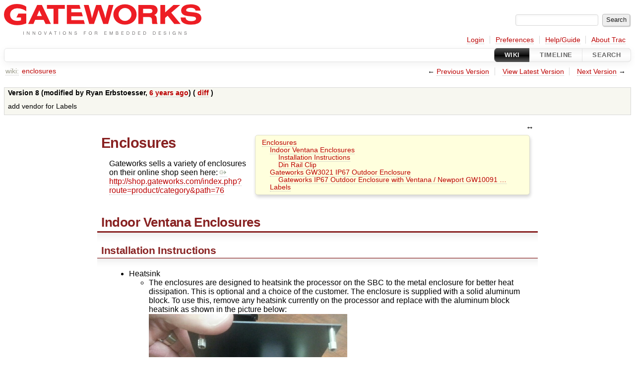

--- FILE ---
content_type: text/html;charset=utf-8
request_url: https://trac.gateworks.com/wiki/enclosures?version=8
body_size: 5280
content:

<!DOCTYPE html>
<html lang="en">   <head>
    <!-- # block head (placeholder in theme.html) -->
        <!-- # block head (content inherited from layout.html) -->
    <title>
      enclosures     – Gateworks

    </title>

    <meta http-equiv="Content-Type" content="text/html; charset=UTF-8" />
    <meta http-equiv="X-UA-Compatible" content="IE=edge" />
    <!--[if IE]><script>
        if (/^#__msie303:/.test(window.location.hash))
        window.location.replace(window.location.hash.replace(/^#__msie303:/, '#'));
        </script><![endif]-->

    <link rel="start"  href="/wiki" />
    <link rel="search"  href="/search" />
    <link rel="help"  href="/wiki/TracGuide" />
    <link rel="stylesheet"  href="/chrome/common/css/trac.css" type="text/css" />
    <link rel="stylesheet"  href="/chrome/common/css/wiki.css" type="text/css" />
    <link rel="icon"  href="/chrome/common/trac.ico" type="image/x-icon" />
    <link rel="alternate"  href="/wiki/enclosures?format=txt&amp;version=8" title="Plain Text" type="text/x-trac-wiki" />
    <link rel="prev"  href="/wiki/enclosures?version=7" title="Version 7" />
    <link rel="up"  href="/wiki/enclosures" title="View latest version" />
    <link rel="next"  href="/wiki/enclosures?version=9" title="Version 9" />
    <noscript>
      <style>
        .trac-noscript { display: none !important }
      </style>     </noscript>
    <link type="application/opensearchdescription+xml" rel="search"
          href="/search/opensearch"
          title="Search Gateworks"/>
    <script src="/chrome/common/js/jquery.js"></script>
    <script src="/chrome/common/js/babel.js"></script>
    <script src="/chrome/common/js/trac.js"></script>
    <script src="/chrome/common/js/search.js"></script>
    <script src="/chrome/common/js/folding.js"></script>
    <script src="/chrome/common/js/wiki.js"></script>
    <script>
      jQuery(function($) {
        $(".trac-autofocus").focus();
        $(".trac-target-new").attr("target", "_blank");
        if ($.ui) { /* is jquery-ui added? */
          $(".trac-datepicker:not([readonly])")
            .prop("autocomplete", "off").datepicker();
          // Input current date when today is pressed.
          var _goToToday = $.datepicker._gotoToday;
          $.datepicker._gotoToday = function(id) {
            _goToToday.call(this, id);
            this._selectDate(id)
          };
          $(".trac-datetimepicker:not([readonly])")
            .prop("autocomplete", "off").datetimepicker();
        }
        $(".trac-disable").disableSubmit(".trac-disable-determinant");
        setTimeout(function() { $(".trac-scroll").scrollToTop() }, 1);
        $(".trac-disable-on-submit").disableOnSubmit();
      });
    </script>
    <!--   # include 'site_head.html' (layout.html) -->
    <!--   end of site_head.html -->
    <!-- # endblock head (content inherited from layout.html) -->


    <meta name="ROBOTS" content="NOINDEX, NOFOLLOW" />
    <script>
      jQuery(function($) {
        wikiColumn($("#wikipage"));
      });
    </script>
    <!-- # endblock head (placeholder in theme.html) -->
  </head> 
  <body>
    <!-- # block body (content inherited from theme.html) -->
    <!--   # include 'site_header.html' (theme.html) -->
    <!--   end of site_header.html -->

    <div id="banner">
      <div id="header">
        <a id="logo"
           href="http://trac.gateworks.com/wiki">
          <img  alt="Gateworks Wiki" src="/chrome/site/g2998.png" /></a>


      </div>
      <form id="search" action="/search" method="get">
        <div>
          <label for="proj-search">Search:</label>
          <input type="text" id="proj-search" name="q" size="18"
                  value="" />
          <input type="submit" value="Search" />
        </div>
      </form>
          <div id="metanav" class="nav">
      <ul><li  class="first"><a href="/login">Login</a></li><li ><a href="/prefs">Preferences</a></li><li ><a href="/wiki/TracGuide">Help/Guide</a></li><li  class="last"><a href="/about">About Trac</a></li></ul>
    </div>

    </div>
        <div id="mainnav" class="nav">
      <ul><li  class="active first"><a href="/wiki">Wiki</a></li><li ><a href="/timeline">Timeline</a></li><li  class="last"><a href="/search">Search</a></li></ul>
    </div>


    <div id="main"
         >

<div id="pagepath" class="noprint">
<a class="pathentry first" title="View WikiStart"
   href="/wiki">wiki:</a><a href="/wiki/enclosures"
     title="View enclosures"
     class="pathentry">enclosures</a></div>      <div id="ctxtnav" class="nav">
        <h2>Context Navigation</h2>
        <ul>
          <li  class="first"><span>&larr; <a class="prev" href="/wiki/enclosures?version=7" title="Version 7">Previous Version</a></span></li>
          <li ><a href="/wiki/enclosures" title="View latest version">View Latest Version</a></li>
          <li  class="last"><span><a class="next" href="/wiki/enclosures?version=9" title="Version 9">Next Version</a> &rarr;</span></li>
        </ul>
        <hr />
      </div>

      

      

      <!-- # block content (placeholder in theme.html) -->
    <div id="content" class="wiki narrow">

      <br />
      <table id="info">
        <tr><th scope="row">
Version 8 (modified by <span class="trac-author">Ryan Erbstoesser</span>, <a class="timeline" href="/timeline?from=2019-12-11T16%3A55%3A58Z&amp;precision=second" title="See timeline at 12/11/2019 04:55:58 PM">6 years ago</a>) (            <a href="/wiki/enclosures?action=diff&amp;version=8">
              diff</a>
)        </th></tr>
        <tr><td class="message">
            <p>
add vendor for Labels
</p>

        </td></tr>
      </table>
      <div class="wikipage searchable">
        <div id="wikipage" class="trac-content borderless"><p>
</p><div class="wiki-toc">
<ol>
  <li>
    <a href="#Enclosures">Enclosures</a>
    <ol>
      <li>
        <a href="#IndoorVentanaEnclosures">Indoor Ventana Enclosures</a>
        <ol>
          <li>
            <a href="#InstallationInstructions">Installation Instructions</a>
          </li>
          <li>
            <a href="#DinRailClip">Din Rail Clip</a>
          </li>
        </ol>
      </li>
      <li>
        <a href="#GateworksGW3021IP67OutdoorEnclosure">Gateworks GW3021 IP67 Outdoor Enclosure</a>
        <ol>
          <li>
            <a href="#GateworksIP67OutdoorEnclosurewithVentanaNewportGW10091AdapterPlate">Gateworks IP67 Outdoor Enclosure with Ventana / Newport GW10091 …</a>
          </li>
        </ol>
      </li>
      <li>
        <a href="#Labels">Labels</a>
      </li>
    </ol>
  </li>
</ol>
</div><p>
</p>
<h1 class="section" id="Enclosures">Enclosures</h1>
<p>
Gateworks sells a variety of enclosures on their online shop seen here: <a class="ext-link" href="http://shop.gateworks.com/index.php?route=product/category&amp;path=76"><span class="icon">​</span>http://shop.gateworks.com/index.php?route=product/category&amp;path=76</a>
</p>
<h2 class="section" id="IndoorVentanaEnclosures">Indoor Ventana Enclosures</h2>
<h3 class="section" id="InstallationInstructions">Installation Instructions</h3>
<ul><li>Heatsink
<ul><li>The enclosures are designed to heatsink the processor on the SBC to the metal enclosure for better heat dissipation. This is optional and a choice of the customer. The enclosure is supplied with a solid aluminum block. To use this, remove any heatsink currently on the processor and replace with the aluminum block heatsink as shown in the picture below:
</li><li><a href="/attachment/wiki/enclosures/enclosureheatsink.jpg" style="padding:0; border:none"><img src="/raw-attachment/wiki/enclosures/enclosureheatsink.jpg" style="width:400px" /></a>
</li></ul></li><li>Mounting SBC
<ul><li>Remove front plate of enclosure and pull out bottom plate that has standoffs on it.
</li><li>Place the board 'upside down' on the standoffs and screw in 4 screws as shown below
</li><li><a href="/attachment/wiki/enclosures/enclosurestandoffs.jpg" style="padding:0; border:none"><img src="/raw-attachment/wiki/enclosures/enclosurestandoffs.jpg" style="width:400px" /></a>
</li><li>Remove front plate of enclosure  and slide in bottom plate and board as shown below:
<ul><li><a href="/attachment/wiki/enclosures/enclosurefront.jpg" style="padding:0; border:none"><img src="/raw-attachment/wiki/enclosures/enclosurefront.jpg" style="width:400px" /></a>
</li></ul></li><li>Re-attach front plate and see the final product:
<ul><li><a href="/attachment/wiki/enclosures/enclosure.jpg" style="padding:0; border:none"><img src="/raw-attachment/wiki/enclosures/enclosure.jpg" style="width:400px" /></a>
</li></ul></li></ul></li></ul><h3 class="section" id="DinRailClip">Din Rail Clip</h3>
<p>
The Ventana Indoor enclosures can be fitted with a DIN Rail clip
</p>
<p>
Two holes have been slightly punched to allow for customer drilling.
</p>
<p>
Din Rail Clip: <a class="ext-link" href="http://shop.gateworks.com/index.php?route=product/product&amp;product_id=162"><span class="icon">​</span>GW10092</a>
</p>
<p>
Screws to mount to enclosure are DIN74-Am4 which means a 90Deg countersink, with 4mm Metric screw. These can be seen here: <a class="ext-link" href="http://www.mcmaster.com/#92010a216/=x61x47"><span class="icon">​</span>Example Screw</a>
</p>
<p>
Drill bit size: 11/64th or #18 drill bit
</p>
<p>
<a href="/attachment/wiki/enclosures/enclosuredinholes.jpg" style="padding:0; border:none"><img src="/raw-attachment/wiki/enclosures/enclosuredinholes.jpg" /></a>
</p>
<h2 class="section" id="GateworksGW3021IP67OutdoorEnclosure">Gateworks GW3021 IP67 Outdoor Enclosure</h2>
<p>
The GW3021 enclosure is IP67 rated enclosure for outdoor installations of Gateworks 4x4 and 4x6 Laguna, Newport and Ventana network processing boards. The GW3021 provides complete protection against the ingress of dust (6) and water when immersed to 1m for up to 30 minutes (7). The enclosure includes four antenna connectors and two shielded weatherproof RJ-45 Ethernet connectors. The antenna connectors are located at the four corners to increase spatial diversity and decrease RF grounding to the mounting mast. Power is supplied to the unit through the Ethernet connector using a passive PoE injector or PoE power supply. The enclosure includes a pole mount bracket, processor heat sink and a long life, ball bearing fan to reduce thermal hot spots by circulating the air inside the enclosure. The enclosure comes fully assembled and ready to go with all mounting hardware.
</p>
<ul><li>Note fan connector was designed for Laguna SBCs. For other board families, please cut wires and install appropriate connector. The fan is a standard 5V DC fan and can be used with PWM or just directly powered by 5.0V. The fan will require around 50mA so just connecting to a DIO with PWM ability will not work, one would need to add in a FET if they are going to PWM the fan. The alternative is to just connect the fan directly to 5V. Contact Gateworks support to find out if and where 5V is available on the SBC that is being used. 
</li><li>Note: GW10091 Adapter plate required for <a class="missing wiki">Ventana/Newport</a> SBCs, shown <a class="wiki" href="/wiki/enclosures#GW10091">below</a>
</li></ul><p>
<a href="/attachment/wiki/enclosures/gw3021.gif" style="padding:0; border:none"><img src="/raw-attachment/wiki/enclosures/gw3021.gif" /></a><br />
</p>
<p>
<span class="wikianchor" id="GW10091"></span>
</p>
<h3 class="section" id="GateworksIP67OutdoorEnclosurewithVentanaNewportGW10091AdapterPlate">Gateworks IP67 Outdoor Enclosure with Ventana / Newport GW10091 Adapter Plate</h3>
<p>
Below is the GW10091 adapter plate mounted in the Outdoor Enclosure.
</p>
<p>
A few items to note:
</p>
<ol><li>The holes drilled closest to the edge on the far right are on the opposite side as the fan 
</li><li>The holes drilled closest to the edge on the bottom face the ethernet ports.
</li><li>There is no spacer to be used between the GW10091 mounting plate and the actual enclosure. 
</li><li>The Gateworks board should be mounted with ethernet ports on the bottom
</li></ol><p>
<br />
<a href="/attachment/wiki/enclosures/ventanamountingplate.png" style="padding:0; border:none"><img src="/raw-attachment/wiki/enclosures/ventanamountingplate.png" /></a><br />
</p>
<h2 class="section" id="Labels">Labels</h2>
<p>
There are scenarios where a label / sticker can be applied to the standard Gateworks indoor enclosures for company branding. 
</p>
<p>
In the past, Gateworks customers have used labels with the following properties:
</p>
<ul><li>Label Material: Textured Polycarbonate Laminate (scratch resistant, scuff resistance and UV resistance.
</li><li>Adhesive: Permanent Adhesive
</li><li>Thickness: 6mm total 
</li><li>Corners: Square, NON-Rounded
</li><li>Size: Measured to fit on top panel of enclosures. Size will vary depending on enclosure size, taken into account the corner pieces.
</li><li>Vendor: <a class="ext-link" href="https://www.lolareddesign.com/"><span class="icon">​</span>https://www.lolareddesign.com/</a>
</li></ul></div>
      </div>





<div id="attachments">
  <h3  class="foldable">
    Attachments
    <span class="trac-count">(10)</span></h3>
  <div>
    <ul>
      <li>
        <a href="/attachment/wiki/enclosures/enclosure.jpg" title="View attachment">enclosure.jpg</a><a href="/raw-attachment/wiki/enclosures/enclosure.jpg"
          class="trac-rawlink" title="Download">&#8203;</a>
 (<span title="90397 bytes">88.3 KB</span>
) - added by <span class="trac-author">trac</span> <a class="timeline" href="/timeline?from=2017-10-22T05%3A30%3A16Z&amp;precision=second" title="See timeline at 10/22/2017 05:30:16 AM">8 years ago</a>.
      </li>
      <li>
        <a href="/attachment/wiki/enclosures/enclosuredinholes.jpg" title="View attachment">enclosuredinholes.jpg</a><a href="/raw-attachment/wiki/enclosures/enclosuredinholes.jpg"
          class="trac-rawlink" title="Download">&#8203;</a>
 (<span title="80260 bytes">78.4 KB</span>
) - added by <span class="trac-author">trac</span> <a class="timeline" href="/timeline?from=2017-10-22T05%3A30%3A17Z&amp;precision=second" title="See timeline at 10/22/2017 05:30:17 AM">8 years ago</a>.
      </li>
      <li>
        <a href="/attachment/wiki/enclosures/enclosurefront.jpg" title="View attachment">enclosurefront.jpg</a><a href="/raw-attachment/wiki/enclosures/enclosurefront.jpg"
          class="trac-rawlink" title="Download">&#8203;</a>
 (<span title="343859 bytes">335.8 KB</span>
) - added by <span class="trac-author">trac</span> <a class="timeline" href="/timeline?from=2017-10-22T05%3A30%3A18Z&amp;precision=second" title="See timeline at 10/22/2017 05:30:18 AM">8 years ago</a>.
      </li>
      <li>
        <a href="/attachment/wiki/enclosures/enclosureheatsink.jpg" title="View attachment">enclosureheatsink.jpg</a><a href="/raw-attachment/wiki/enclosures/enclosureheatsink.jpg"
          class="trac-rawlink" title="Download">&#8203;</a>
 (<span title="133877 bytes">130.7 KB</span>
) - added by <span class="trac-author">trac</span> <a class="timeline" href="/timeline?from=2017-10-22T05%3A30%3A18Z&amp;precision=second" title="See timeline at 10/22/2017 05:30:18 AM">8 years ago</a>.
      </li>
      <li>
        <a href="/attachment/wiki/enclosures/enclosureopencase.jpg" title="View attachment">enclosureopencase.jpg</a><a href="/raw-attachment/wiki/enclosures/enclosureopencase.jpg"
          class="trac-rawlink" title="Download">&#8203;</a>
 (<span title="123841 bytes">120.9 KB</span>
) - added by <span class="trac-author">trac</span> <a class="timeline" href="/timeline?from=2017-10-22T05%3A30%3A19Z&amp;precision=second" title="See timeline at 10/22/2017 05:30:19 AM">8 years ago</a>.
      </li>
      <li>
        <a href="/attachment/wiki/enclosures/enclosuresplitopen.jpg" title="View attachment">enclosuresplitopen.jpg</a><a href="/raw-attachment/wiki/enclosures/enclosuresplitopen.jpg"
          class="trac-rawlink" title="Download">&#8203;</a>
 (<span title="389504 bytes">380.4 KB</span>
) - added by <span class="trac-author">trac</span> <a class="timeline" href="/timeline?from=2017-10-22T05%3A30%3A20Z&amp;precision=second" title="See timeline at 10/22/2017 05:30:20 AM">8 years ago</a>.
      </li>
      <li>
        <a href="/attachment/wiki/enclosures/enclosurestandoffs.jpg" title="View attachment">enclosurestandoffs.jpg</a><a href="/raw-attachment/wiki/enclosures/enclosurestandoffs.jpg"
          class="trac-rawlink" title="Download">&#8203;</a>
 (<span title="360624 bytes">352.2 KB</span>
) - added by <span class="trac-author">trac</span> <a class="timeline" href="/timeline?from=2017-10-22T05%3A30%3A21Z&amp;precision=second" title="See timeline at 10/22/2017 05:30:21 AM">8 years ago</a>.
      </li>
      <li>
        <a href="/attachment/wiki/enclosures/gw3021.gif" title="View attachment">gw3021.gif</a><a href="/raw-attachment/wiki/enclosures/gw3021.gif"
          class="trac-rawlink" title="Download">&#8203;</a>
 (<span title="73646 bytes">71.9 KB</span>
) - added by <span class="trac-author">trac</span> <a class="timeline" href="/timeline?from=2017-10-22T05%3A30%3A22Z&amp;precision=second" title="See timeline at 10/22/2017 05:30:22 AM">8 years ago</a>.
      </li>
      <li>
        <a href="/attachment/wiki/enclosures/mountplate.jpg" title="View attachment">mountplate.jpg</a><a href="/raw-attachment/wiki/enclosures/mountplate.jpg"
          class="trac-rawlink" title="Download">&#8203;</a>
 (<span title="152714 bytes">149.1 KB</span>
) - added by <span class="trac-author">trac</span> <a class="timeline" href="/timeline?from=2017-10-22T05%3A30%3A22Z&amp;precision=second" title="See timeline at 10/22/2017 05:30:22 AM">8 years ago</a>.
      </li>
      <li>
        <a href="/attachment/wiki/enclosures/ventanamountingplate.png" title="View attachment">ventanamountingplate.png</a><a href="/raw-attachment/wiki/enclosures/ventanamountingplate.png"
          class="trac-rawlink" title="Download">&#8203;</a>
 (<span title="636633 bytes">621.7 KB</span>
) - added by <span class="trac-author">trac</span> <a class="timeline" href="/timeline?from=2017-10-22T05%3A30%3A23Z&amp;precision=second" title="See timeline at 10/22/2017 05:30:23 AM">8 years ago</a>.
      </li>
    </ul>
    <p>
  Download all attachments as:
  <a rel="nofollow" href="/zip-attachment/wiki/enclosures/">.zip</a>
</p>

  </div>
</div>
<div class="trac-help">
  <strong>Note:</strong>
 See   <a href="/wiki/TracWiki">TracWiki</a>
 for help on using the wiki.
</div>
    </div>
        <!-- # block content (content inherited from layout.html) -->
    <script type="text/javascript">
      jQuery("body").addClass("trac-has-js");
    </script>
    <div id="altlinks">
      <h3>Download in other formats:</h3>
      <ul>
        <li class="first last">
          <a rel="nofollow" href="/wiki/enclosures?format=txt&amp;version=8"
              class="">
            Plain Text</a>
        </li>
      </ul>
    </div>
    <!-- # endblock content (content inherited from layout.html) -->

      <!-- # endblock content (placeholder in theme.html) -->
    </div>

    <div id="footer"><hr/>
      <a id="tracpowered" href="https://trac.edgewall.org/"
         ><img src="/chrome/common/trac_logo_mini.png" height="30"
               width="107" alt="Trac Powered"/></a>
      <p class="left">
Powered by         <a href="/about"><strong>Trac 1.6</strong></a>
        <br />
 By         <a href="http://www.edgewall.org/">Edgewall Software</a>
.      </p>
      <p class="right">Visit the Trac open source project at<br /><a href="http://trac.edgewall.org/">http://trac.edgewall.org/</a></p>
    </div>
    <!--   # include 'site_footer.html' (theme.html) -->
    <!--   end of site_footer.html -->
    <!-- # endblock body (content inherited from theme.html) -->
  </body> </html>